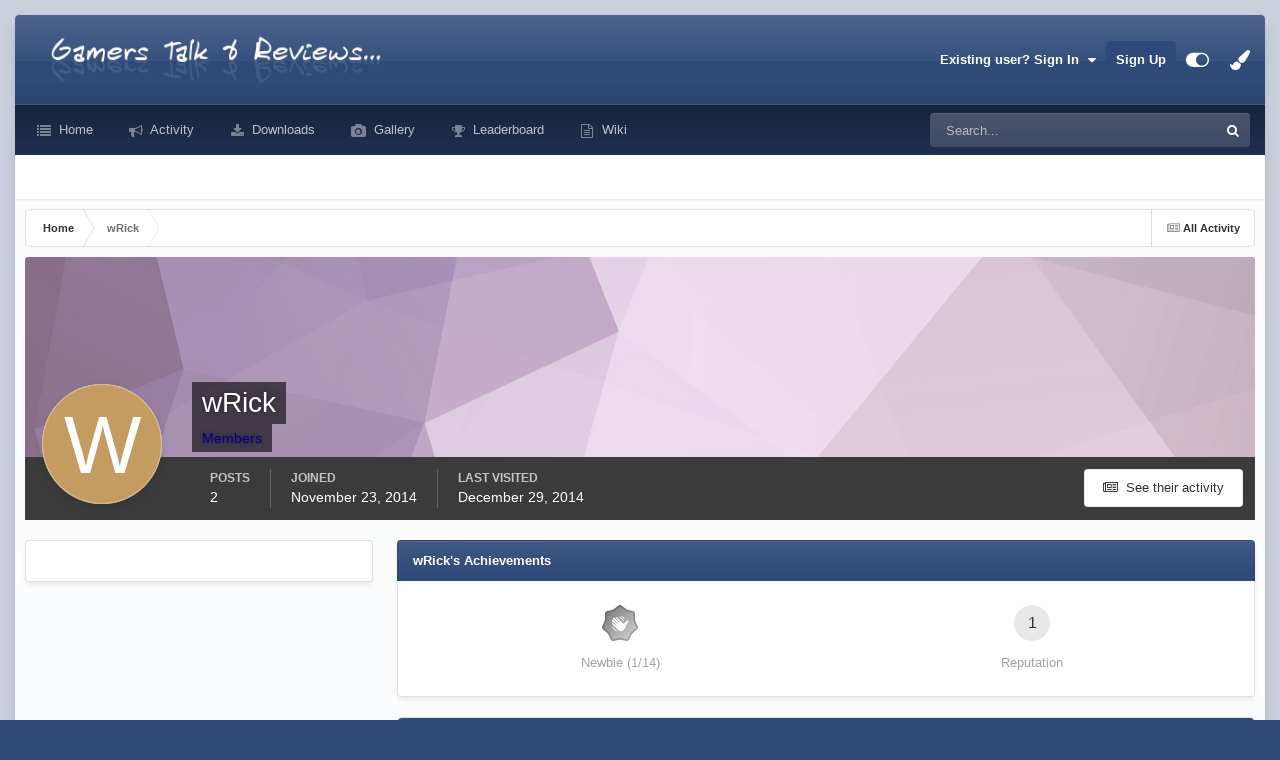

--- FILE ---
content_type: text/javascript
request_url: https://mygamingtalk.com/uploads/javascript_core/front_front_profile.js?v=203233b8931768839202
body_size: 1372
content:
;(function($,_,undefined){"use strict";ips.controller.register('core.front.profile.body',{initialize:function(){this.on('click','[data-action="showRecentWarnings"]',this.showRecentWarnings);this.setup();},setup:function(){},showRecentWarnings:function(e){e.preventDefault();this.scope.find('[data-action="showRecentWarnings"]').hide();ips.utils.anim.go('fadeIn fast',this.scope.find('[data-role="recentWarnings"]'));}});}(jQuery,_));;
;(function($,_,undefined){"use strict";ips.controller.register('core.front.profile.followers',{_feedID:null,initialize:function(){this.on(document,'followingItem',this.followUser);this.on('menuItemSelected',"[data-role='followOption']",this.toggleFollowOption);this.setup();},setup:function(){this._feedID=this.scope.attr('data-feedID');},followUser:function(e,data){if(data.feedID!=this._feedID){return;}
var self=this;var memberID=data.feedID.replace('member-','');ips.getAjax()(ips.getSetting('baseURL')+'index.php?app=core&module=members&controller=profile&do=followers&id='+parseInt(memberID)).done(function(response){self.scope.html(response);}).fail(function(){Debug.log('Error fetching follower HTML');});},toggleFollowOption:function(e,data){data.originalEvent.preventDefault();var url=data.menuElem.find('[data-ipsMenuValue="'+data.selectedItemID+'"] a').attr('href');ips.getAjax()(url).done(function(response){ips.ui.flashMsg.show(ips.getString('followerSettingToggled'));}).fail(function(){window.location=url;});}});}(jQuery,_));;
;(function($,_,undefined){"use strict";ips.controller.register('core.front.profile.main',{contentArea:null,lastType:null,initialize:function(){this.on('click','[data-action="goToProfile"]',this.changeType);this.on('click','[data-action="browseContent"]',this.changeType);this.on('click','[data-action="repLog"]',this.changeType);this.on('click','[data-action="badgeLog"]',this.changeType);this.on('click','[data-action="solutionLog"]',this.changeType);this.on(window,'historychange',this.stateChange);this.setup();},_getHistoryStateFromPage(){const elem=this.scope.get(0)
const selectorMap={browseContent:'#elUserContent',repLog:'#elUserReputation',badgeLog:'.cProfileBadgeGrid'}
for(const state in selectorMap){if(elem.querySelector(selectorMap[state])){return state}}
return"goToProfile"},setup:function(){this.contentArea=this.scope.find('[data-role="profileContent"]');this.contentHeader=this.scope.find('[data-role="profileHeader"]');if(!ips.utils.history.getState('profile')?.section){ips.utils.history.replaceState({section:this._getHistoryStateFromPage()},'profile',window.location.href);}},stateChange:function(e){if(e.detail?.type==='load'||e.detail?.type==='replace'){return}
const url=window.location.href
const data=ips.utils.history.getState('profile')
if(this._getHistoryStateFromPage()===data.section&&data.section){return}
this.lastType=data.section;e?.stopPropagation?.()
e?.stopImmediatePropagation?.()
switch(data?.section){case'goToProfile':this._showProfile(url);break;case'browseContent':this._showContent(url);break;case'repLog':case'solutionLog':case'badgeLog':this._showGenericLog(url);break;}},changeType:function(e){e.preventDefault();let target=$(e.currentTarget);if(!target.is('a')){target=target.find('a');}
ips.utils.history.pushState({section:$(e.currentTarget).attr('data-action')},'profile',target.attr('href'));document.title=target.attr('title')},_showGenericLog:function(url){var self=this;this._changeContent(true,url);this._showProfileButton();if(ips.utils.responsive.enabled()&&ips.utils.responsive.currentIs('phone')){$('#elProfileStats').addClass('cProfileHeaderContent');}},_showContent:function(url){$('[data-action="goToProfile"]').attr("disabled",true);this._showProfileButton();this._changeContent(true,url);if(ips.utils.responsive.enabled()&&ips.utils.responsive.currentIs('phone')){$('#elProfileStats').addClass('cProfileHeaderContent');}},_showProfileButton:function(){var self=this;this.contentHeader.find('[data-action="browseContent"]').each(function(){var elem=$(this);if(elem.is(':visible')){elem.animationComplete(function(){ips.utils.anim.go('fadeIn fast',self.contentHeader.find('[data-action="goToProfile"][data-type="'+elem.attr('data-type')+'"]'));});ips.utils.anim.go('fadeOut fast',elem);}else{elem.hide();self.contentHeader.find('[data-action="goToProfile"][data-type="'+elem.attr('data-type')+'"]').show();}});},_showProfile:function(url){$('[data-action="browseContent"]').attr("disabled",true);this._showContentButton();this._changeContent(false,url);$('#elProfileStats').removeClass('cProfileHeaderContent');},_showContentButton:function(){var self=this;this.contentHeader.find('[data-action="goToProfile"]').each(function(){var elem=$(this);if(elem.is(':visible')){elem.animationComplete(function(){ips.utils.anim.go('fadeIn fast',self.contentHeader.find('[data-action="browseContent"][data-type="'+elem.attr('data-type')+'"]'));});ips.utils.anim.go('fadeOut fast',elem);}else{elem.hide();self.contentHeader.find('[data-action="browseContent"][data-type="'+elem.attr('data-type')+'"]').show();}});},_changeContent:function(small,url){var self=this;ips.controller.cleanContentsOf(this.contentArea);this.contentArea.css({height:String(this.contentArea.outerHeight())});this.contentArea.html($('<div/>').addClass('ipsLoading').css({height:'300px'}));this.contentHeader.find('#elProfileHeader').toggleClass('cProfileHeaderMinimal',small);url+=(url.includes('?')?'&':'?')+'entireSection=1';ips.getAjax()(url).done(function(response){self.contentArea.hide().html(response).css({height:'auto'});self.contentHeader.find("#elProfileStats a").each(function(){$(this).removeAttr("disabled");});ips.utils.anim.go('fadeIn fast',self.contentArea);$(document).trigger('contentChange',[self.contentArea]);}).fail(function(){window.location=url;});}});}(jQuery,_));;
;(function($,_,undefined){"use strict";ips.controller.register('core.front.profile.toggleBlock',{initialize:function(){this.on('click','[data-action="disable"]',this.toggleBlock);this.on('click','[data-action="enable"]',this.toggleBlock);},toggleBlock:function(e){e.preventDefault();var self=this;this.scope.css({opacity:"0.6"});ips.getAjax()($(e.currentTarget).attr('href'),{showLoading:true}).done(function(response){self.scope.html(response);$(document).trigger('contentChange',[self.scope]);}).fail(function(){window.location=$(e.currentTarget).attr('href');}).always(function(){self.scope.css({opacity:"1"});});}});}(jQuery,_));;

--- FILE ---
content_type: text/javascript
request_url: https://mygamingtalk.com/uploads/javascript_global/root_map.js?v=203233b8931768839202
body_size: -47
content:
var ipsJavascriptMap={"core":{"global_core":"https://mygamingtalk.com/uploads/javascript_core/global_global_core.js","front_core":"https://mygamingtalk.com/uploads/javascript_core/front_front_core.js","front_statuses":"https://mygamingtalk.com/uploads/javascript_core/front_front_statuses.js","front_profile":"https://mygamingtalk.com/uploads/javascript_core/front_front_profile.js","front_streams":"https://mygamingtalk.com/uploads/javascript_core/front_front_streams.js","front_search":"https://mygamingtalk.com/uploads/javascript_core/front_front_search.js","front_system":"https://mygamingtalk.com/uploads/javascript_core/front_front_system.js","front_widgets":"https://mygamingtalk.com/uploads/javascript_core/front_front_widgets.js","admin_core":"https://mygamingtalk.com/uploads/javascript_core/admin_admin_core.js","admin_system":"https://mygamingtalk.com/uploads/javascript_core/admin_admin_system.js"},"forums":{"front_topic":"https://mygamingtalk.com/uploads/javascript_forums/front_front_topic.js","front_forum":"https://mygamingtalk.com/uploads/javascript_forums/front_front_forum.js"},"gallery":{"front_browse":"https://mygamingtalk.com/uploads/javascript_gallery/front_front_browse.js","front_global":"https://mygamingtalk.com/uploads/javascript_gallery/front_front_global.js","front_view":"https://mygamingtalk.com/uploads/javascript_gallery/front_front_view.js","front_submit":"https://mygamingtalk.com/uploads/javascript_gallery/front_front_submit.js"},"calendar":{"front_browse":"https://mygamingtalk.com/uploads/javascript_calendar/front_front_browse.js"},"downloads":{"front_view":"https://mygamingtalk.com/uploads/javascript_downloads/front_front_view.js","front_submit":"https://mygamingtalk.com/uploads/javascript_downloads/front_front_submit.js"}};;